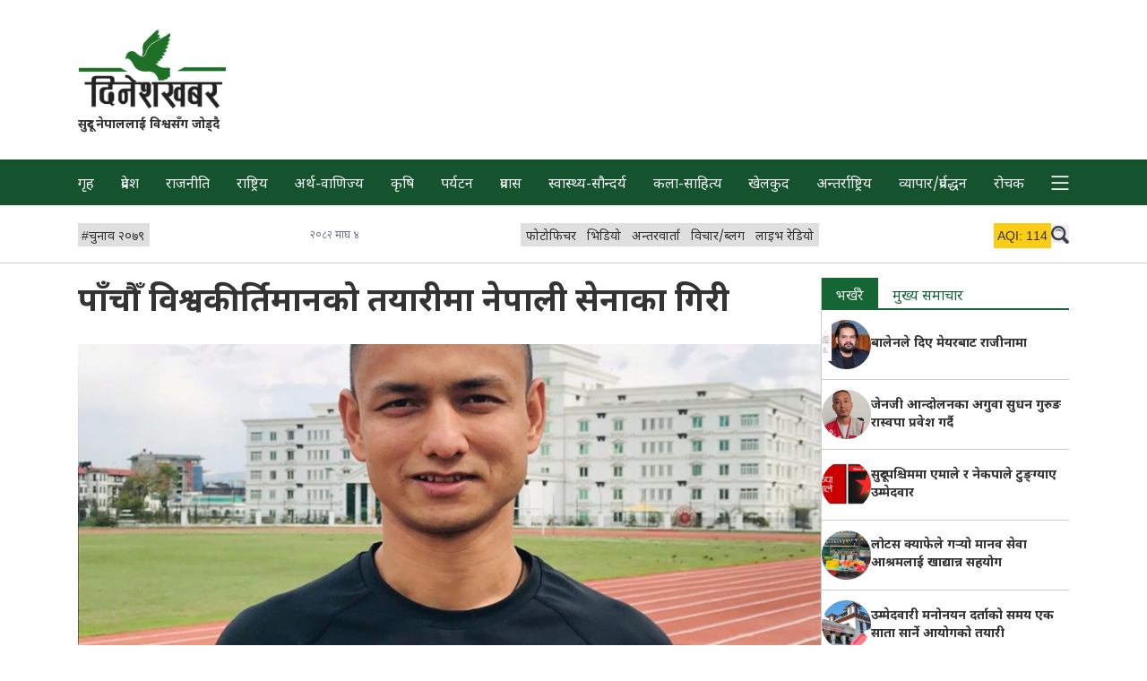

--- FILE ---
content_type: text/html; charset=utf-8
request_url: https://dineshkhabar.com/article/101027
body_size: 10630
content:
<!DOCTYPE html>
<html lang="en" class="font-noto-devanagari">
<head>
<meta http-equiv="Content-Type" content="text/html; charset=utf-8" />
<meta name="Generator" content="Drupal 7 (http://drupal.org)" />
<link rel="canonical" href="https://dineshkhabar.com/article/101027" />
<link rel="shortlink" href="/node/101027" />
<link rel="shortcut icon" href="https://dineshkhabar.com/sites/default/files/1.png" type="image/png" />
<meta property="og:url" content="https://dineshkhabar.com/article/101027" />
<meta property="og:type" content="article" />
<meta property="og:title" content="पाँचौँ विश्वकीर्तिमानको तयारीमा नेपाली सेनाका गिरी " />
<meta property="og:description" content="काठमाडौँः  नेपाली सेनाका हरिचन्द्र गिरी पाँचौँपटक विश्वकीर्तिमान राख्ने तयारीमा " />
<meta property="og:image" content="https://dineshkhabar.com/sites/default/files/styles/featured/public/field/image/Armay%20Hero.jpg?itok=IDGKLndv" />
<meta property="fb:app_id" content="194931251268577" />
<meta http-equiv="X-UA-Compatible" content="IE=edge">
<meta property="fb:pages" content="219356148614332" />
<meta name="viewport" content="width=device-width, initial-scale=1">
<!-- The above 3 meta tags *must* come first in the head; any other head content must come *after* these tags -->
<title>पाँचौँ विश्वकीर्तिमानको तयारीमा नेपाली सेनाका गिरी  | Dinesh Khabar</title>
<!-- <link rel="preconnect" href="https://fonts.googleapis.com">
<link rel="preconnect" href="https://fonts.gstatic.com" crossorigin> -->
<link href="https://fonts.googleapis.com/css2?family=Noto+Sans+Devanagari:wght@400;700&display=swap" rel="stylesheet" media="print" onload="this.media='all'">
<link rel="stylesheet" href="/sites/all/themes/dinesh/css/tailwind.css">
<link rel="apple-touch-icon" href="icon.png">
<!-- Global site tag (gtag.js) - Google Analytics -->
<!-- <script async src="https://www.googletagmanager.com/gtag/js?id=UA-114671216-1"></script>
<script>
  window.dataLayer = window.dataLayer || [];
  function gtag(){dataLayer.push(arguments);}
  gtag('js', new Date());

  gtag('config', 'UA-114671216-1');
</script> -->
<!-- Disabled temporarily -->

<!-- Google tag (gtag.js) -->
<script async src="https://www.googletagmanager.com/gtag/js?id=G-N03WV9HSWH"></script>
<script>
  window.dataLayer = window.dataLayer || [];
  function gtag(){dataLayer.push(arguments);}
  gtag('js', new Date());

  gtag('config', 'G-N03WV9HSWH');
</script>

<script type="text/javascript" defer src="/sites/all/themes/dinesh/js/lite_query.js"></script>
<script type="text/javascript" defer src="/sites/all/themes/dinesh/js/scripts.js"></script>


<script type='text/javascript' src='https://platform-api.sharethis.com/js/sharethis.js#property=5f779323f831b40012946eca&product=sop' defer></script>	

</head>

<body class="html not-front not-logged-in one-sidebar sidebar-first page-node page-node- page-node-101027 node-type-article no-js noto-devanagari"  data-base-url="https://dineshkhabar.com/" data-current-path="node/101027" data-current-url="https://dineshkhabar.com/article/101027" data-is-front="" data-is-node-page="1" data-node-id="101027">
		


	<header>

		<div class="my-7">
			<div class="max-w-6xl m-auto">
				<div class="mx-2p">

					<div class="md__flex items-center justify-center">

						<div class="w-full md__w-1/3 lg__w-1/4">
							<div class="text-center lg__text-left d-logo pt-1">
								<a href="https://dineshkhabar.com" class="inline-block w-2/5 md__w-3/5 lg__w-3/5" aria-label="DineshKhabar">
									<img src="/sites/all/themes/dinesh/images/logo-optzd.png" alt="Brand Logo" width="396" height="212" class="max-w-full">
								</a>
							</div>

							<div class="text-center lg__text-left">
								<p class="font-bold text-sm">
									सुदूर नेपाललाई विश्वसँग जोड्दै
								</p>
							</div>
						</div>

						<div class="w-full md__w-2/3 lg__w-3/4">
							<div class="mt-4 md__mt-0 lg__mt-0">
								

							</div>
						</div>

					</div>

				</div>
			</div>
		</div>

		
		<nav id="primary-nav" class="bg-green-900 text-gray-100 ">
			<div class="max-w-6xl mx-auto  ">
				<div class="mx-2p">
					<ul class="flex flex-nowrap overflow-scroll lg__-mx-2.5 lg__overflow-auto whitespace-nowrap justify-between"><li class="menu-219 first"><a href="/">गृह</a></li>
<li class="menu-506"><a href="/province/all">प्रदेश</a></li>
<li class="menu-518"><a href="/news/2">राजनीति</a></li>
<li class="menu-517"><a href="/news/39">राष्ट्रिय</a></li>
<li class="menu-525"><a href="/news/3">अर्थ-वाणिज्य</a></li>
<li class="menu-524"><a href="/news/31">कृषि</a></li>
<li class="menu-523"><a href="/news/46">पर्यटन</a></li>
<li class="menu-519"><a href="/news/48">प्रवास</a></li>
<li class="menu-521"><a href="/news/7">स्वास्थ्य-सौन्दर्य</a></li>
<li class="menu-528"><a href="/news/5">कला-साहित्य</a></li>
<li class="menu-520"><a href="/news/6">खेलकुद</a></li>
<li class="menu-522"><a href="/news/40">अन्तर्राष्ट्रिय</a></li>
<li class="menu-625"><a href="/news/963">व्यापार/प्रर्वद्धन</a></li>
<li class="menu-612"><a href="/news/221">रोचक</a></li>
<li class="menu-651 last"><a href="/">More</a></li>
</ul>				</div>
			</div>
		</nav>

		<section id="secondary-nav" class="border-b border-ccc pt-3 pb-3 mb-4">

			<div class="max-w-6xl mx-auto">
				<div class="mx-2p">

					<aside id="aqi-info" class="relative text-sm font-sans-serif hidden">
						<div class="absolute right-7 lg__right-10 -bottom-2 z-20 bg-green-100 border-1 border-green-200">
							<h4 class="px-2 py-1 font-bold">Air Quality Index (Dhangadhi)</h4>
							<ul>
									<li class="bg-green-500 px-2 py-1">0-50 (Good)</li>
									<li class="bg-yellow-400 px-2 py-1">51-100 (Moderate)</li>
									<li class="bg-orange-500 px-2 py-1">101-150 (Unhealthy for Sensitive Groups)</li>
									<li class="bg-red-700 px-2 py-1 text-white">151-200 (Unhealthy)</li>
									<li class="bg-purple-700 px-2 py-1 text-white">201-300 (Very Unhealthy)</li>
									<li class="bg-red-900 px-2 py-1 text-white">300+ (Hazardous)</li>
							</ul>
						</div>
					</aside>

					<div class="flex items-center gap-5 justify-between overflow-auto">

						<div class="text-sm pt-1">
							<ul class="flex gap-5 whitespace-nowrap items-center mb-1.5 mt-1">
      <li>
      <a 
        href="https://dineshkhabar.com/trending-articles/1327"
        class="pt-1 pl-1 pr-1.5 inline-block bg-lite-gray-2 hover__bg-lite-green hover__text-green-900"
      >
        <span class="font-sans-serif">#</span><span>चुनाव २०७९</span>
      </a>
    </li>
  </ul>						</div>

						<div class="text-xs text-gray-500 whitespace-nowrap mt-1">
							<div>
								२०८२ माघ ४							</div>
						</div>
						
						<div class="text-sm pt-1">
														<ul class="flex justify-between gap-5 whitespace-nowrap mb-1.5 mt-1">
																										<li>
										<a 
											href="https://dineshkhabar.com/photos"
											class="pt-1.5 pl-1.5 pr-1.5 inline-block bg-lite-gray-2 hover__text-gray-200 hover__bg-purple-900"
										>
											फोटोफिचर										</a>
									</li>
																										<li>
										<a 
											href="https://dineshkhabar.com/videos/all"
											class="pt-1.5 pl-1.5 pr-1.5 inline-block bg-lite-gray-2 hover__text-gray-200 hover__bg-orange-800"
										>
											भिडियो										</a>
									</li>
																										<li>
										<a 
											href="https://dineshkhabar.com/interviews"
											class="pt-1.5 pl-1.5 pr-1.5 inline-block bg-lite-gray-2 hover__text-gray-200 hover__bg-green-900"
										>
											अन्तरवार्ता										</a>
									</li>
																										<li>
										<a 
											href="https://dineshkhabar.com/news/45"
											class="pt-1.5 pl-1.5 pr-1.5 inline-block bg-lite-gray-2 hover__text-gray-200 hover__bg-red-900"
										>
											विचार/ब्लग										</a>
									</li>
																										<li>
										<a 
											href="http://dineshfm.com.np"
											class="pt-1.5 pl-1.5 pr-1.5 inline-block bg-lite-gray-2 hover__text-gray-200 hover__bg-blue-900"
										>
											लाइभ रेडियो										</a>
									</li>
															</ul>
						</div>

						<div class="flex whitespace-nowrap gap-2 lg__gap-5 sticky right-0 bg-white pl-4 mt-1">

							<div id="aqi-box" class="mb-1.5 w-16 h-5 font-sans-serif text-center">
								<div id="aqi-box-inner" class="w-16 px-1 py-1 text-sm cursor-pointer bg-yellow-400" title="Click to see info">
									<span>AQI:</span> 
									<span id="aqi-value">114</span> 
								</div>
							</div>

							<button id="dk-srch" class="mb-1.5 mt-0.5 w-5 h-5 svg-w-full inline-block" aria-label="search">
								<svg class="icon icon-search fill-gray-700" width="28" height="28">
									<use xlink:href="/sites/all/themes/dinesh/images/sprite.svg#search"></use>
								</svg>
							</button>

						</div>

					</div>

				</div>
			</div>
		</section>

		<!-- <section id="dk-brgr-rw" class="m-auto leading-none max-w-6xl mb-7">
			<div class="flex justify-between text-sm mx-2p">
				<button id="dk-brgr" class="mb-1.5 w-6 h-6 svg-w-full inline-block ">
					<svg class="icon icon-burger fill-gray-700" width="32" height="32" >
						<use xlink:href="#burger"></use>
					</svg>
				</button>
			</div>
		</section> -->

		<section id="full-nav-box" class="hidden fixed top-0 left-0 w-full max-w-full h-full bg-gray-200 z-50 p-2p overflow-auto">

			<div class="max-w-6xl mx-auto">
				<div class="text-right mx-2p">
					<button id="fullNavCloseBtn" class="p-1.5">
						<svg class="icon icon-search fill-gray-700 p-1.5" width="32" height="32">
							<use xlink:href="/sites/all/themes/dinesh/images/sprite.svg#close"></use>
						</svg>
					</button>
				</div>
				<div class="mb-4 mx-2p">
					<form action="https://www.google.com/search" class="searchform flex flex-wrap border-b border-gray-400 bx-shd-gr-1" method="get" name="searchform" target="_blank">
						<input name="sitesearch" type="hidden" value="dineshkhabar.com">
						<input autocomplete="on" class="search w-5/6 p-2.5 pt-4 lg__w-11/12" name="q" placeholder="dineshkhabar.com मा खोज्नुहोस" required="required"  type="text">
						<button class=" w-1/6 p-2.5 bg-white text-right lg__w-1/12" type="submit">
							<svg class="icon icon-search fill-gray-700" width="20" height="20">
								<use xlink:href="/sites/all/themes/dinesh/images/sprite.svg#search"></use>
							</svg>
						</button>
					</form>
				</div>

				<div class="mb-5 mx-2p">
					<ul class="flex gap-3 flex-wrap whitespace-nowrap items-center text-sm">
      <li>
      <a 
        href="https://dineshkhabar.com/trending-articles/1327"
        class="pt-1 pl-1 pr-1.5 inline-block bg-lite-green text-green-900 hover__bg-green-900 hover__text-white"
      >
        <span class="font-sans-serif">#</span><span>चुनाव २०७९</span>
      </a>
    </li>
  </ul>				</div>

				<div class="mb-7 mx-2p">
					<h4 class="mb-3 pl-1 text-5 border-b border-b-ccc">
						<a href="https://dineshkhabar.com/news/all">समाचार</a>					</h4>
										<ul class="flex gap-2p flex-wrap mb-5 text-green-900">
													<li class="w-49p md__w-32p lg__w-23p mb-2">
								<a 
									href="https://dineshkhabar.com/news/2"
									class="pt-1.5 pr-1.5 pb-0.5 pl-1 hover__bg-lite-green"
								>
									राजनीति								</a>
							</li>
													<li class="w-49p md__w-32p lg__w-23p mb-2">
								<a 
									href="https://dineshkhabar.com/news/39"
									class="pt-1.5 pr-1.5 pb-0.5 pl-1 hover__bg-lite-green"
								>
									राष्ट्रिय								</a>
							</li>
													<li class="w-49p md__w-32p lg__w-23p mb-2">
								<a 
									href="https://dineshkhabar.com/news/3"
									class="pt-1.5 pr-1.5 pb-0.5 pl-1 hover__bg-lite-green"
								>
									अर्थ-वाणिज्य								</a>
							</li>
													<li class="w-49p md__w-32p lg__w-23p mb-2">
								<a 
									href="https://dineshkhabar.com/news/31"
									class="pt-1.5 pr-1.5 pb-0.5 pl-1 hover__bg-lite-green"
								>
									कृषि								</a>
							</li>
													<li class="w-49p md__w-32p lg__w-23p mb-2">
								<a 
									href="https://dineshkhabar.com/news/46"
									class="pt-1.5 pr-1.5 pb-0.5 pl-1 hover__bg-lite-green"
								>
									पर्यटन								</a>
							</li>
													<li class="w-49p md__w-32p lg__w-23p mb-2">
								<a 
									href="https://dineshkhabar.com/news/48"
									class="pt-1.5 pr-1.5 pb-0.5 pl-1 hover__bg-lite-green"
								>
									प्रवास								</a>
							</li>
													<li class="w-49p md__w-32p lg__w-23p mb-2">
								<a 
									href="https://dineshkhabar.com/news/7"
									class="pt-1.5 pr-1.5 pb-0.5 pl-1 hover__bg-lite-green"
								>
									स्वास्थ्य-सौन्दर्य								</a>
							</li>
													<li class="w-49p md__w-32p lg__w-23p mb-2">
								<a 
									href="https://dineshkhabar.com/news/5"
									class="pt-1.5 pr-1.5 pb-0.5 pl-1 hover__bg-lite-green"
								>
									कला-साहित्य								</a>
							</li>
													<li class="w-49p md__w-32p lg__w-23p mb-2">
								<a 
									href="https://dineshkhabar.com/news/6"
									class="pt-1.5 pr-1.5 pb-0.5 pl-1 hover__bg-lite-green"
								>
									खेलकुद								</a>
							</li>
													<li class="w-49p md__w-32p lg__w-23p mb-2">
								<a 
									href="https://dineshkhabar.com/news/40"
									class="pt-1.5 pr-1.5 pb-0.5 pl-1 hover__bg-lite-green"
								>
									अन्तर्राष्ट्रिय								</a>
							</li>
													<li class="w-49p md__w-32p lg__w-23p mb-2">
								<a 
									href="https://dineshkhabar.com/news/963"
									class="pt-1.5 pr-1.5 pb-0.5 pl-1 hover__bg-lite-green"
								>
									व्यापार/प्रर्वद्धन								</a>
							</li>
													<li class="w-49p md__w-32p lg__w-23p mb-2">
								<a 
									href="https://dineshkhabar.com/news/221"
									class="pt-1.5 pr-1.5 pb-0.5 pl-1 hover__bg-lite-green"
								>
									रोचक								</a>
							</li>
											</ul>
				</div>
				
				<div class="mb-7 mx-2p">
										<h4 class="mb-3 pl-1 text-5 border-b border-b-ccc">
						<a href="https://dineshkhabar.com/province/all">सुदूरपश्चिम प्रदेश</a>					</h4>
										<ul class="flex gap-2p flex-wrap text-green-800">
													<li class="w-49p md__w-32p lg__w-23p mb-2">
								<a 
									href="https://dineshkhabar.com/province/21"
									class="pt-1.5 pr-1.5 pb-0.5 pl-1 hover__bg-lite-green"
								>
									कैलाली								</a>
							</li>
													<li class="w-49p md__w-32p lg__w-23p mb-2">
								<a 
									href="https://dineshkhabar.com/province/22"
									class="pt-1.5 pr-1.5 pb-0.5 pl-1 hover__bg-lite-green"
								>
									कञ्चनपुर								</a>
							</li>
													<li class="w-49p md__w-32p lg__w-23p mb-2">
								<a 
									href="https://dineshkhabar.com/province/23"
									class="pt-1.5 pr-1.5 pb-0.5 pl-1 hover__bg-lite-green"
								>
									डडेल्धुरा								</a>
							</li>
													<li class="w-49p md__w-32p lg__w-23p mb-2">
								<a 
									href="https://dineshkhabar.com/province/24"
									class="pt-1.5 pr-1.5 pb-0.5 pl-1 hover__bg-lite-green"
								>
									डोटी								</a>
							</li>
													<li class="w-49p md__w-32p lg__w-23p mb-2">
								<a 
									href="https://dineshkhabar.com/province/25"
									class="pt-1.5 pr-1.5 pb-0.5 pl-1 hover__bg-lite-green"
								>
									अछाम								</a>
							</li>
													<li class="w-49p md__w-32p lg__w-23p mb-2">
								<a 
									href="https://dineshkhabar.com/province/26"
									class="pt-1.5 pr-1.5 pb-0.5 pl-1 hover__bg-lite-green"
								>
									बैतडी								</a>
							</li>
													<li class="w-49p md__w-32p lg__w-23p mb-2">
								<a 
									href="https://dineshkhabar.com/province/27"
									class="pt-1.5 pr-1.5 pb-0.5 pl-1 hover__bg-lite-green"
								>
									बाजुरा								</a>
							</li>
													<li class="w-49p md__w-32p lg__w-23p mb-2">
								<a 
									href="https://dineshkhabar.com/province/28"
									class="pt-1.5 pr-1.5 pb-0.5 pl-1 hover__bg-lite-green"
								>
									बझाङ								</a>
							</li>
													<li class="w-49p md__w-32p lg__w-23p mb-2">
								<a 
									href="https://dineshkhabar.com/province/29"
									class="pt-1.5 pr-1.5 pb-0.5 pl-1 hover__bg-lite-green"
								>
									दार्चुला								</a>
							</li>
											</ul>
				</div>

				<div class="mb-7 mx-2p">
					<h4 class="mb-3 pl-1 text-5 border-b border-b-ccc">
						<span>विशेष</span>
					</h4>
										<ul class="flex gap-4 whitespace-nowrap flex-wrap mb-5">
																				<li>
								<a 
									href="https://dineshkhabar.com/photos"
									class="pt-1.5 pl-1.5 pr-1.5 inline-block border hover__text-gray-200 hover__bg-purple-900 border-purple-900 text-purple-900"
								>
									फोटोफिचर								</a>
							</li>
																				<li>
								<a 
									href="https://dineshkhabar.com/videos/all"
									class="pt-1.5 pl-1.5 pr-1.5 inline-block border hover__text-gray-200 hover__bg-orange-800 border-orange-800 text-orange-800"
								>
									भिडियो								</a>
							</li>
																				<li>
								<a 
									href="https://dineshkhabar.com/interviews"
									class="pt-1.5 pl-1.5 pr-1.5 inline-block border hover__text-gray-200 hover__bg-green-900 border-green-900 text-green-900"
								>
									अन्तरवार्ता								</a>
							</li>
																				<li>
								<a 
									href="https://dineshkhabar.com/news/45"
									class="pt-1.5 pl-1.5 pr-1.5 inline-block border hover__text-gray-200 hover__bg-red-900 border-red-900 text-red-900"
								>
									विचार/ब्लग								</a>
							</li>
																				<li>
								<a 
									href="http://dineshfm.com.np"
									class="pt-1.5 pl-1.5 pr-1.5 inline-block border hover__text-gray-200 hover__bg-blue-900 border-blue-900 text-blue-900"
								>
									लाइभ रेडियो								</a>
							</li>
											</ul>
				</div>

			</div>

		</section>

	</header>

		

<section id="content-section" class="max-w-6xl m-auto main-page">
        <div class="region region-content">
    <div id="block-system-main" class="block block-system">

    
  <div class="content">
    





<main class="mx-2p lg__flex lg__gap-2p">
	<article class="lg__w-3/4">
		<header class="mb-4">
			<h1 class="text-3xl font-bold leading-normal lg__leading-relaxed lg__text-4xl">
				पाँचौँ विश्वकीर्तिमानको तयारीमा नेपाली सेनाका गिरी 							</h1>

						<div class="sharethis-inline-share-buttons"></div>
		</header>

		<!-- Ad Just below Heading(Header) of the article -->
		


		<section class="-mx-2p lg__mx-0">
												<figure>
						<img 
							src="https://dineshkhabar.com/sites/default/files/styles/row_list/public/field/image/Armay%20Hero.jpg?itok=NZCFkSzt" 
							srcset="https://dineshkhabar.com/sites/default/files/styles/row_list/public/field/image/Armay%20Hero.jpg?itok=NZCFkSzt 500w, https://dineshkhabar.com/sites/default/files/styles/featured/public/field/image/Armay%20Hero.jpg?itok=IDGKLndv 800w"
							sizes="(min-width: 1024px) 75vw, 100vw"
							alt=""
						>
						<figcaption class="text-center text-xs bg-gray-200">
																				</figcaption>
					</figure>
									</section>
		
		<section class="my-2">
			<div class="text-sm pt-2 text-gray-500 fill-gray-500">
				<div class="flex gap-4">
					<span>
						<span>
							<svg class="icon icon-clockx -mt-1" width="14" height="14">
								<use xlink:href="/sites/all/themes/dinesh/images/sprite.svg#clock"></use>
							</svg>
						</span>
						<span>
							२०८० साउन ११, 							०८:५०						</span>
					</span>
											<span>
							<svg class="icon icon-pen -mt-1" width="14" height="14">
								<use xlink:href="/sites/all/themes/dinesh/images/sprite.svg#pen"></use>
							</svg>
							<span class="author">
								खबर संवाददाता							</span>
						</span>
										
				</div>
			</div>
		</section>

		<section>
			<div class="article_body leading-8 text-lg mx-2p">
				<div class="field field-name-body field-type-text-with-summary field-label-hidden"><div class="field-items"><div class="field-item even" property="content:encoded"><p><strong>काठमाडौँः  </strong>नेपाली सेनाका हरिचन्द्र गिरी पाँचौँपटक विश्वकीर्तिमान राख्ने तयारीमा छन्।</p>
<p>यसअघि चौथो विश्वकीर्तिमान राख्ने क्रममा उनले हातले टेकेर सबैभन्दा छिटो सिँढी ओर्लने कीर्तिमान बनाएका थिए। अब रेकर्ड राख्ने क्रममा उनले टायरमाथि डोरी खेल्नेछन्। ‘मोस्ट स्किपिङ अन टायर इन वन मिनेट’ टायरमाथि एक मिनेटमा सर्वाधिक डोरी खेल्ने रेकर्डको अभ्यास गरिरहेका छन्। उनले एक मिनेटमा १२६ पटकसम्म खेलेर अभ्यास गरेका छन्।</p>
<p>गत जेठमा उनले काठमाडौंको बूढानीलकण्ठमा रहेको जाम्चेन विजय स्तुपाका ७५ वटा सिँढी २५.०३ सेकेन्डमा ओर्लिएका थिए। बल र सन्तुलनको प्रयोग गरेर उनले असाधारण उपलब्धि हासिल गरेको गिनिज वर्ल्ड रेकर्ड्सले जनाएको छ। यसअघि अमेरिकाका मार्क केनीले ३०.८ सेकेन्डमा बनाएको कीर्तिमान गिरीले तोडेका हुन्।</p>
<p>त्यसअघि उनले हातले टेकेर ५० वटा सिँढी ओर्लने, खुट्टाको बीचमा बल च्यापेर हातले मात्र टेकेर ५० मिटर हिँड्ने र १० मिटर हिँड्ने विधामा पनि कीर्तिमान कायम गरिसकेका छन्।<br /> </p>
</div></div></div>			</div>
										<aside id="paraAd-1" class="paraAd">
					  <div class="text-right border-b text-gray-500 text-xs pb-1 mb-4 hide-for-admins">
    <span class='adsTxt'>विज्ञापन</span>
  </div>


  <aside class="ads-info-block">
      <div class="max-w-6xl m-auto">
        <div class="view view-ads-optimized view-id-ads_optimized view-display-id-block mb-7 view-dom-id-5cf3e5e9e30122a9a49fcfa337785b55">
          <div class="view-content flex gap-4 flex-col flex-wrap items-center md__flex-row lg__flex-row">
              <div class="flex-1 text-center w-full">
      
  <div class="views-field views-field-field-advert-image">        <div class="field-content">
  
    <div class="text-center">
    
      <img
                  class="inline-block bg-gray-500 lazy text-gray-500"
          src="data:image/svg+xml,%3Csvg xmlns='http://www.w3.org/2000/svg'/%3E"
          loading="lazy"
          data-src="https://dineshkhabar.com/sites/default/files/Polish_20251027_212142818.jpg"
                alt="Ad"
        width=1080        height=1760      />
    
  </div>

</div>  </div>  
  <div class="views-field views-field-field-video">        <div class="field-content">
</div>  </div>  
  <div class="views-field views-field-edit-node">        <span class="field-content"></span>  </div>  </div>
          </div>
        </div>
      </div>
    </aside>
				</aside>
							<aside id="paraAd-2" class="paraAd">
					  <div class="text-right border-b text-gray-500 text-xs pb-1 mb-4 hide-for-admins">
    <span class='adsTxt'>विज्ञापन</span>
  </div>


  <aside class="ads-info-block">
      <div class="max-w-6xl m-auto">
        <div class="view view-ads-optimized view-id-ads_optimized view-display-id-block mb-7 view-dom-id-ee1cbecd59ea47f835ec2cd3a34675fc">
          <div class="view-content flex gap-4 flex-col flex-wrap items-center md__flex-row lg__flex-row">
              <div class="flex-1 text-center w-full">
      
  <div class="views-field views-field-field-advert-image">        <div class="field-content">
  
    <div class="text-center">
    
      <img
                  class="inline-block bg-gray-500 lazy text-gray-500"
          src="data:image/svg+xml,%3Csvg xmlns='http://www.w3.org/2000/svg'/%3E"
          loading="lazy"
          data-src="https://dineshkhabar.com/sites/default/files/GIF_20251128_111538_078.gif"
                alt="cp add"
        width=1100        height=190      />
    
  </div>

</div>  </div>  
  <div class="views-field views-field-field-video">        <div class="field-content">
</div>  </div>  
  <div class="views-field views-field-edit-node">        <span class="field-content"></span>  </div>  </div>
          </div>
        </div>
      </div>
    </aside>
				</aside>
							<aside id="paraAd-3" class="paraAd">
					

				</aside>
							<aside id="paraAd-4" class="paraAd">
					  <div class="text-right border-b text-gray-500 text-xs pb-1 mb-4 hide-for-admins">
    <span class='adsTxt'>विज्ञापन</span>
  </div>


  <aside class="ads-info-block">
      <div class="max-w-6xl m-auto">
        <div class="view view-ads-optimized view-id-ads_optimized view-display-id-block mb-7 view-dom-id-9e62b1ec74eaf87575259d322e44d3c5">
          <div class="view-content flex gap-4 flex-col flex-wrap items-center md__flex-row lg__flex-row">
              <div class="flex-1 text-center w-full">
      
  <div class="views-field views-field-field-advert-image">        <div class="field-content">
  
    <div class="text-center">
    
      <img
                  class="inline-block bg-gray-500 lazy text-gray-500"
          src="data:image/svg+xml,%3Csvg xmlns='http://www.w3.org/2000/svg'/%3E"
          loading="lazy"
          data-src="https://dineshkhabar.com/sites/default/files/614296696_1218202796343609_1893697014236345155_n.jpg"
                alt="add"
        width=1080        height=1510      />
    
  </div>

</div>  </div>  
  <div class="views-field views-field-field-video">        <div class="field-content">
</div>  </div>  
  <div class="views-field views-field-edit-node">        <span class="field-content"></span>  </div>  </div>
          </div>
        </div>
      </div>
    </aside>
				</aside>
							<aside id="paraAd-5" class="paraAd">
					  <div class="text-right border-b text-gray-500 text-xs pb-1 mb-4 hide-for-admins">
    <span class='adsTxt'>विज्ञापन</span>
  </div>


  <aside class="ads-info-block">
      <div class="max-w-6xl m-auto">
        <div class="view view-ads-optimized view-id-ads_optimized view-display-id-block mb-7 view-dom-id-36f6e2ae81be6c1026f0c75f1135d48b">
          <div class="view-content flex gap-4 flex-col flex-wrap items-center md__flex-row lg__flex-row">
              <div class="flex-1 text-center w-full">
      
  <div class="views-field views-field-field-advert-image">        <div class="field-content">
  
    <div class="text-center">
    
      <img
                  class="inline-block bg-gray-500 lazy text-gray-500"
          src="data:image/svg+xml,%3Csvg xmlns='http://www.w3.org/2000/svg'/%3E"
          loading="lazy"
          data-src="https://dineshkhabar.com/sites/default/files/CP Gif.gif"
                alt="cp"
        width=1080        height=1080      />
    
  </div>

</div>  </div>  
  <div class="views-field views-field-field-video">        <div class="field-content">
</div>  </div>  
  <div class="views-field views-field-edit-node">        <span class="field-content"></span>  </div>  </div>
          </div>
        </div>
      </div>
    </aside>
				</aside>
								</section>

					<section class="author_info_box flex flex-col lg__flex-row gap-2 lg__gap-7 text-center lg__text-left bg-zinc-200 px-4 py-4 mb-7">
				<div class="shrink-0">
					<a href="/author-articles/64"><img class="inline-block rounded-full max-w-full" typeof="foaf:Image" src="https://dineshkhabar.com/sites/default/files/styles/media_thumbnail/public/dineshKhabarProfile1.png?itok=lM_QPKHw" width="100" height="100" alt="" /></a>				</div>
				<div class='flex flex-col justify-center gap-2'>
					<div class='font-bold'>
						<a href="/author-articles/64" class="text-green-800">खबर संवाददाता</a>					</div>
					<div>
											</div>
				</div>
			</section>
		
		<section>
			<div id="disqus_thread">
				<div id="loadDisqus" class="text-center font-bold p-3 pt-5 border-2 border-green-800 mb-7 text-green-800 hover__bg-green-800 hover__text-gray-200 cursor-pointer">
					कमेन्ट लोड गर्नुस
				</div>
			</div>
		</section>

	</article>

	<div class="border-b border-ccc w-full lg__w-1px lg__border-l self-stretch mb-7"></div>

	<aside class="lg__w-1/4">
		

		<div class="mb-7">
			<!-- Tab -->
<ul 
  class="tab-menu flex overflow-auto text-green-800 border-green-800 border-b-2"
>
  <li>
    <a 
      href="#tab-1" 
      class="active px-4 pt-2.5 inline-block hover__bg-green-800 hover__text-gray-200 active-tabs-border"
    >
      भर्खरै
  </a>
  </li>

  <li>
    <a 
      href="#tab-2"
      class="px-4 pt-2.5 inline-block hover__bg-green-800 hover__text-gray-200 active-tabs-border"
    >
      मुख्य समाचार
    </a>
  </li>
</ul>

<!-- Tab panes -->
<div class="tabs-content py-4p">
  <div  id="tab-1" class="tab-content active">
    
<div class="view view-latest-blocks view-id-latest_blocks view-display-id-block view-dom-id-83d6d9417ad344b0b84b59e2becbfc0a">
        
  
      
      <div 
      class="view-content " 
          >
        <div class="flex gap-4p items-center mb-4p pb-4p border-b border-ccc last-bb-0 last-mb-0">
      
          <div class="field-content w-20p md__w-10p lg__w-20p">

  
      
    
    <div class="img-div">
      <a 
        href="https://dineshkhabar.com/article/130550" 
        class="a-img"
      >
        <img
          class="el-img w-full bg-dull-green rounded-full lazy hidden js-display"
                      src="data:image/svg+xml,%3Csvg xmlns='http://www.w3.org/2000/svg'/%3E"
            loading="lazy"
            data-src="https://dineshkhabar.com/sites/default/files/styles/list_thumb/public/field/image/655b01a1-a324-4ab6-9081-8ffc389ed6e5.jpeg?itok=IzDopNZe"
                    alt="बालेनले दिए मेयरबाट राजीनामा"
          width=75          height=75        />
        <!-- https://www.sitepoint.com/community/t/unnecessary-content-within-noscript-tags/217277/5 -->
        <noscript>
          <img
            class="el-img w-full bg-dull-green rounded-full lazy"
            src="https://dineshkhabar.com/sites/default/files/styles/list_thumb/public/field/image/655b01a1-a324-4ab6-9081-8ffc389ed6e5.jpeg?itok=IzDopNZe"
            alt="बालेनले दिए मेयरबाट राजीनामा"
            width=75            height=75          />
        </noscript>
      </a>
    </div>

  
</div>    
          <h3 class="field-content w-80p text-sm font-bold"><a href="/article/130550" class="active">बालेनले दिए मेयरबाट राजीनामा</a></h3>    </div>
  <div class="flex gap-4p items-center mb-4p pb-4p border-b border-ccc last-bb-0 last-mb-0">
      
          <div class="field-content w-20p md__w-10p lg__w-20p">

  
      
    
    <div class="img-div">
      <a 
        href="https://dineshkhabar.com/article/130549" 
        class="a-img"
      >
        <img
          class="el-img w-full bg-dull-green rounded-full lazy hidden js-display"
                      src="data:image/svg+xml,%3Csvg xmlns='http://www.w3.org/2000/svg'/%3E"
            loading="lazy"
            data-src="https://dineshkhabar.com/sites/default/files/styles/list_thumb/public/field/image/czGIbETWNBJVl1gfVVUsJrx5nEdAJ1rQCMn9OTus.jpg?itok=5RTUCpEy"
                    alt="जेनजी आन्दोलनका अगुवा सुधन गुरुङ रास्वपा प्रवेश गर्दै"
          width=75          height=75        />
        <!-- https://www.sitepoint.com/community/t/unnecessary-content-within-noscript-tags/217277/5 -->
        <noscript>
          <img
            class="el-img w-full bg-dull-green rounded-full lazy"
            src="https://dineshkhabar.com/sites/default/files/styles/list_thumb/public/field/image/czGIbETWNBJVl1gfVVUsJrx5nEdAJ1rQCMn9OTus.jpg?itok=5RTUCpEy"
            alt="जेनजी आन्दोलनका अगुवा सुधन गुरुङ रास्वपा प्रवेश गर्दै"
            width=75            height=75          />
        </noscript>
      </a>
    </div>

  
</div>    
          <h3 class="field-content w-80p text-sm font-bold"><a href="/article/130549">जेनजी आन्दोलनका अगुवा सुधन गुरुङ रास्वपा प्रवेश गर्दै</a></h3>    </div>
  <div class="flex gap-4p items-center mb-4p pb-4p border-b border-ccc last-bb-0 last-mb-0">
      
          <div class="field-content w-20p md__w-10p lg__w-20p">

  
      
    
    <div class="img-div">
      <a 
        href="https://dineshkhabar.com/article/130548" 
        class="a-img"
      >
        <img
          class="el-img w-full bg-dull-green rounded-full lazy hidden js-display"
                      src="data:image/svg+xml,%3Csvg xmlns='http://www.w3.org/2000/svg'/%3E"
            loading="lazy"
            data-src="https://dineshkhabar.com/sites/default/files/styles/list_thumb/public/field/image/Copy%20of%20new%20%288%29.png?itok=feOpA75u"
                    alt="सुदूरपश्चिममा एमाले र नेकपाले टुङ्ग्याए उम्मेदवार"
          width=75          height=75        />
        <!-- https://www.sitepoint.com/community/t/unnecessary-content-within-noscript-tags/217277/5 -->
        <noscript>
          <img
            class="el-img w-full bg-dull-green rounded-full lazy"
            src="https://dineshkhabar.com/sites/default/files/styles/list_thumb/public/field/image/Copy%20of%20new%20%288%29.png?itok=feOpA75u"
            alt="सुदूरपश्चिममा एमाले र नेकपाले टुङ्ग्याए उम्मेदवार"
            width=75            height=75          />
        </noscript>
      </a>
    </div>

  
</div>    
          <h3 class="field-content w-80p text-sm font-bold"><a href="/article/130548">सुदूरपश्चिममा एमाले र नेकपाले टुङ्ग्याए उम्मेदवार</a></h3>    </div>
  <div class="flex gap-4p items-center mb-4p pb-4p border-b border-ccc last-bb-0 last-mb-0">
      
          <div class="field-content w-20p md__w-10p lg__w-20p">

  
      
    
    <div class="img-div">
      <a 
        href="https://dineshkhabar.com/article/130546" 
        class="a-img"
      >
        <img
          class="el-img w-full bg-dull-green rounded-full lazy hidden js-display"
                      src="data:image/svg+xml,%3Csvg xmlns='http://www.w3.org/2000/svg'/%3E"
            loading="lazy"
            data-src="https://dineshkhabar.com/sites/default/files/styles/list_thumb/public/field/image/1ac2124a-4928-424f-aeb3-0c7e031685ae.jpeg?itok=RToqN18W"
                    alt="लोटस क्याफेले  गर्‍यो मानव सेवा आश्रमलाई खाद्यान्न सहयोग "
          width=75          height=75        />
        <!-- https://www.sitepoint.com/community/t/unnecessary-content-within-noscript-tags/217277/5 -->
        <noscript>
          <img
            class="el-img w-full bg-dull-green rounded-full lazy"
            src="https://dineshkhabar.com/sites/default/files/styles/list_thumb/public/field/image/1ac2124a-4928-424f-aeb3-0c7e031685ae.jpeg?itok=RToqN18W"
            alt="लोटस क्याफेले  गर्‍यो मानव सेवा आश्रमलाई खाद्यान्न सहयोग "
            width=75            height=75          />
        </noscript>
      </a>
    </div>

  
</div>    
          <h3 class="field-content w-80p text-sm font-bold"><a href="/article/130546">लोटस क्याफेले  गर्‍यो मानव सेवा आश्रमलाई खाद्यान्न सहयोग </a></h3>    </div>
  <div class="flex gap-4p items-center mb-4p pb-4p border-b border-ccc last-bb-0 last-mb-0">
      
          <div class="field-content w-20p md__w-10p lg__w-20p">

  
      
    
    <div class="img-div">
      <a 
        href="https://dineshkhabar.com/article/130545" 
        class="a-img"
      >
        <img
          class="el-img w-full bg-dull-green rounded-full lazy hidden js-display"
                      src="data:image/svg+xml,%3Csvg xmlns='http://www.w3.org/2000/svg'/%3E"
            loading="lazy"
            data-src="https://dineshkhabar.com/sites/default/files/styles/list_thumb/public/field/image/[base64].jpg?itok=kgKNP0Cr"
                    alt="उम्मेदवारी मनोनयन दर्ताको समय एक साता सार्ने आयोगको तयारी"
          width=75          height=75        />
        <!-- https://www.sitepoint.com/community/t/unnecessary-content-within-noscript-tags/217277/5 -->
        <noscript>
          <img
            class="el-img w-full bg-dull-green rounded-full lazy"
            src="https://dineshkhabar.com/sites/default/files/styles/list_thumb/public/field/image/[base64].jpg?itok=kgKNP0Cr"
            alt="उम्मेदवारी मनोनयन दर्ताको समय एक साता सार्ने आयोगको तयारी"
            width=75            height=75          />
        </noscript>
      </a>
    </div>

  
</div>    
          <h3 class="field-content w-80p text-sm font-bold"><a href="/article/130545">उम्मेदवारी मनोनयन दर्ताको समय एक साता सार्ने आयोगको तयारी</a></h3>    </div>
  <div class="flex gap-4p items-center mb-4p pb-4p border-b border-ccc last-bb-0 last-mb-0">
      
          <div class="field-content w-20p md__w-10p lg__w-20p">

  
      
    
    <div class="img-div">
      <a 
        href="https://dineshkhabar.com/article/130544" 
        class="a-img"
      >
        <img
          class="el-img w-full bg-dull-green rounded-full lazy hidden js-display"
                      src="data:image/svg+xml,%3Csvg xmlns='http://www.w3.org/2000/svg'/%3E"
            loading="lazy"
            data-src="https://dineshkhabar.com/sites/default/files/styles/list_thumb/public/field/image/WhatsApp-Image-2026-01-18-at-11.44.26.jpeg?itok=btsFyGc1"
                    alt="धनगढी–हेटौडा रात्रीकालीन बस सेवा सुरु"
          width=75          height=75        />
        <!-- https://www.sitepoint.com/community/t/unnecessary-content-within-noscript-tags/217277/5 -->
        <noscript>
          <img
            class="el-img w-full bg-dull-green rounded-full lazy"
            src="https://dineshkhabar.com/sites/default/files/styles/list_thumb/public/field/image/WhatsApp-Image-2026-01-18-at-11.44.26.jpeg?itok=btsFyGc1"
            alt="धनगढी–हेटौडा रात्रीकालीन बस सेवा सुरु"
            width=75            height=75          />
        </noscript>
      </a>
    </div>

  
</div>    
          <h3 class="field-content w-80p text-sm font-bold"><a href="/article/130544">धनगढी–हेटौडा रात्रीकालीन बस सेवा सुरु</a></h3>    </div>
    </div>
  
  
  
  
  
  
</div>  </div>
  <div  id="tab-2" class="tab-content">
    
<div class="view view-latest-blocks view-id-latest_blocks view-display-id-block_1 view-dom-id-80f9123781bd3f9f2a0e9860091762d3">
        
  
      
      <div 
      class="view-content " 
          >
        <div class="flex gap-4p items-center mb-4p pb-4p border-b border-ccc last-bb-0 last-mb-0">
      
          <div class="field-content w-20p md__w-10p lg__w-20p">

  
      
    
    <div class="img-div">
      <a 
        href="https://dineshkhabar.com/article/130550" 
        class="a-img"
      >
        <img
          class="el-img w-full bg-dull-green rounded-full lazy hidden js-display"
                      src="data:image/svg+xml,%3Csvg xmlns='http://www.w3.org/2000/svg'/%3E"
            loading="lazy"
            data-src="https://dineshkhabar.com/sites/default/files/styles/list_thumb/public/field/image/655b01a1-a324-4ab6-9081-8ffc389ed6e5.jpeg?itok=IzDopNZe"
                    alt="बालेनले दिए मेयरबाट राजीनामा"
          width=75          height=75        />
        <!-- https://www.sitepoint.com/community/t/unnecessary-content-within-noscript-tags/217277/5 -->
        <noscript>
          <img
            class="el-img w-full bg-dull-green rounded-full lazy"
            src="https://dineshkhabar.com/sites/default/files/styles/list_thumb/public/field/image/655b01a1-a324-4ab6-9081-8ffc389ed6e5.jpeg?itok=IzDopNZe"
            alt="बालेनले दिए मेयरबाट राजीनामा"
            width=75            height=75          />
        </noscript>
      </a>
    </div>

  
</div>    
          <h3 class="field-content w-80p text-sm font-bold"><a href="/article/130550">बालेनले दिए मेयरबाट राजीनामा</a></h3>    </div>
  <div class="flex gap-4p items-center mb-4p pb-4p border-b border-ccc last-bb-0 last-mb-0">
      
          <div class="field-content w-20p md__w-10p lg__w-20p">

  
      
    
    <div class="img-div">
      <a 
        href="https://dineshkhabar.com/article/130549" 
        class="a-img"
      >
        <img
          class="el-img w-full bg-dull-green rounded-full lazy hidden js-display"
                      src="data:image/svg+xml,%3Csvg xmlns='http://www.w3.org/2000/svg'/%3E"
            loading="lazy"
            data-src="https://dineshkhabar.com/sites/default/files/styles/list_thumb/public/field/image/czGIbETWNBJVl1gfVVUsJrx5nEdAJ1rQCMn9OTus.jpg?itok=5RTUCpEy"
                    alt="जेनजी आन्दोलनका अगुवा सुधन गुरुङ रास्वपा प्रवेश गर्दै"
          width=75          height=75        />
        <!-- https://www.sitepoint.com/community/t/unnecessary-content-within-noscript-tags/217277/5 -->
        <noscript>
          <img
            class="el-img w-full bg-dull-green rounded-full lazy"
            src="https://dineshkhabar.com/sites/default/files/styles/list_thumb/public/field/image/czGIbETWNBJVl1gfVVUsJrx5nEdAJ1rQCMn9OTus.jpg?itok=5RTUCpEy"
            alt="जेनजी आन्दोलनका अगुवा सुधन गुरुङ रास्वपा प्रवेश गर्दै"
            width=75            height=75          />
        </noscript>
      </a>
    </div>

  
</div>    
          <h3 class="field-content w-80p text-sm font-bold"><a href="/article/130549">जेनजी आन्दोलनका अगुवा सुधन गुरुङ रास्वपा प्रवेश गर्दै</a></h3>    </div>
  <div class="flex gap-4p items-center mb-4p pb-4p border-b border-ccc last-bb-0 last-mb-0">
      
          <div class="field-content w-20p md__w-10p lg__w-20p">

  
      
    
    <div class="img-div">
      <a 
        href="https://dineshkhabar.com/article/130548" 
        class="a-img"
      >
        <img
          class="el-img w-full bg-dull-green rounded-full lazy hidden js-display"
                      src="data:image/svg+xml,%3Csvg xmlns='http://www.w3.org/2000/svg'/%3E"
            loading="lazy"
            data-src="https://dineshkhabar.com/sites/default/files/styles/list_thumb/public/field/image/Copy%20of%20new%20%288%29.png?itok=feOpA75u"
                    alt="सुदूरपश्चिममा एमाले र नेकपाले टुङ्ग्याए उम्मेदवार"
          width=75          height=75        />
        <!-- https://www.sitepoint.com/community/t/unnecessary-content-within-noscript-tags/217277/5 -->
        <noscript>
          <img
            class="el-img w-full bg-dull-green rounded-full lazy"
            src="https://dineshkhabar.com/sites/default/files/styles/list_thumb/public/field/image/Copy%20of%20new%20%288%29.png?itok=feOpA75u"
            alt="सुदूरपश्चिममा एमाले र नेकपाले टुङ्ग्याए उम्मेदवार"
            width=75            height=75          />
        </noscript>
      </a>
    </div>

  
</div>    
          <h3 class="field-content w-80p text-sm font-bold"><a href="/article/130548">सुदूरपश्चिममा एमाले र नेकपाले टुङ्ग्याए उम्मेदवार</a></h3>    </div>
  <div class="flex gap-4p items-center mb-4p pb-4p border-b border-ccc last-bb-0 last-mb-0">
      
          <div class="field-content w-20p md__w-10p lg__w-20p">

  
      
    
    <div class="img-div">
      <a 
        href="https://dineshkhabar.com/article/130546" 
        class="a-img"
      >
        <img
          class="el-img w-full bg-dull-green rounded-full lazy hidden js-display"
                      src="data:image/svg+xml,%3Csvg xmlns='http://www.w3.org/2000/svg'/%3E"
            loading="lazy"
            data-src="https://dineshkhabar.com/sites/default/files/styles/list_thumb/public/field/image/1ac2124a-4928-424f-aeb3-0c7e031685ae.jpeg?itok=RToqN18W"
                    alt="लोटस क्याफेले  गर्‍यो मानव सेवा आश्रमलाई खाद्यान्न सहयोग "
          width=75          height=75        />
        <!-- https://www.sitepoint.com/community/t/unnecessary-content-within-noscript-tags/217277/5 -->
        <noscript>
          <img
            class="el-img w-full bg-dull-green rounded-full lazy"
            src="https://dineshkhabar.com/sites/default/files/styles/list_thumb/public/field/image/1ac2124a-4928-424f-aeb3-0c7e031685ae.jpeg?itok=RToqN18W"
            alt="लोटस क्याफेले  गर्‍यो मानव सेवा आश्रमलाई खाद्यान्न सहयोग "
            width=75            height=75          />
        </noscript>
      </a>
    </div>

  
</div>    
          <h3 class="field-content w-80p text-sm font-bold"><a href="/article/130546">लोटस क्याफेले  गर्‍यो मानव सेवा आश्रमलाई खाद्यान्न सहयोग </a></h3>    </div>
  <div class="flex gap-4p items-center mb-4p pb-4p border-b border-ccc last-bb-0 last-mb-0">
      
          <div class="field-content w-20p md__w-10p lg__w-20p">

  
      
    
    <div class="img-div">
      <a 
        href="https://dineshkhabar.com/article/130545" 
        class="a-img"
      >
        <img
          class="el-img w-full bg-dull-green rounded-full lazy hidden js-display"
                      src="data:image/svg+xml,%3Csvg xmlns='http://www.w3.org/2000/svg'/%3E"
            loading="lazy"
            data-src="https://dineshkhabar.com/sites/default/files/styles/list_thumb/public/field/image/[base64].jpg?itok=kgKNP0Cr"
                    alt="उम्मेदवारी मनोनयन दर्ताको समय एक साता सार्ने आयोगको तयारी"
          width=75          height=75        />
        <!-- https://www.sitepoint.com/community/t/unnecessary-content-within-noscript-tags/217277/5 -->
        <noscript>
          <img
            class="el-img w-full bg-dull-green rounded-full lazy"
            src="https://dineshkhabar.com/sites/default/files/styles/list_thumb/public/field/image/[base64].jpg?itok=kgKNP0Cr"
            alt="उम्मेदवारी मनोनयन दर्ताको समय एक साता सार्ने आयोगको तयारी"
            width=75            height=75          />
        </noscript>
      </a>
    </div>

  
</div>    
          <h3 class="field-content w-80p text-sm font-bold"><a href="/article/130545">उम्मेदवारी मनोनयन दर्ताको समय एक साता सार्ने आयोगको तयारी</a></h3>    </div>
  <div class="flex gap-4p items-center mb-4p pb-4p border-b border-ccc last-bb-0 last-mb-0">
      
          <div class="field-content w-20p md__w-10p lg__w-20p">

  
      
    
    <div class="img-div">
      <a 
        href="https://dineshkhabar.com/article/130544" 
        class="a-img"
      >
        <img
          class="el-img w-full bg-dull-green rounded-full lazy hidden js-display"
                      src="data:image/svg+xml,%3Csvg xmlns='http://www.w3.org/2000/svg'/%3E"
            loading="lazy"
            data-src="https://dineshkhabar.com/sites/default/files/styles/list_thumb/public/field/image/WhatsApp-Image-2026-01-18-at-11.44.26.jpeg?itok=btsFyGc1"
                    alt="धनगढी–हेटौडा रात्रीकालीन बस सेवा सुरु"
          width=75          height=75        />
        <!-- https://www.sitepoint.com/community/t/unnecessary-content-within-noscript-tags/217277/5 -->
        <noscript>
          <img
            class="el-img w-full bg-dull-green rounded-full lazy"
            src="https://dineshkhabar.com/sites/default/files/styles/list_thumb/public/field/image/WhatsApp-Image-2026-01-18-at-11.44.26.jpeg?itok=btsFyGc1"
            alt="धनगढी–हेटौडा रात्रीकालीन बस सेवा सुरु"
            width=75            height=75          />
        </noscript>
      </a>
    </div>

  
</div>    
          <h3 class="field-content w-80p text-sm font-bold"><a href="/article/130544">धनगढी–हेटौडा रात्रीकालीन बस सेवा सुरु</a></h3>    </div>
    </div>
  
  
  
  
  
  
</div>  </div>
</div>		</div>
	</aside>

</main>

<aside class="mx-2p">
	<h4 class="border-b-2 border-green-800 my-2p">
		<span class="text-green-800 pt-2.5 inline-block">
			अन्य केही राष्ट्रिय समाचार		</span>
	</h4>
	
<div class="view view-category-blocks view-id-category_blocks view-display-id-block view-dom-id-0da01a5867405f4bd67438da99b2ed91">
        
  
      
      <div 
      class="view-content flex gap-2p flex-col flex-wrap items-center md__flex-row lg__flex-row" 
          >
        <div class="flex-1 w-full max-w-full basis-23p mb-7 self-stretch lg__max-w-23p">
      
          


  
    
          

  
      
    
    <div class="img-div">
      <a 
        href="https://dineshkhabar.com/article/130550" 
        class="a-img"
      >
        <img
          class="el-img w-full bg-dull-green lazy hidden js-display"
                      src="data:image/svg+xml,%3Csvg xmlns='http://www.w3.org/2000/svg'/%3E"
            loading="lazy"
            data-src="https://dineshkhabar.com/sites/default/files/styles/row_list/public/field/image/655b01a1-a324-4ab6-9081-8ffc389ed6e5.jpeg?itok=ViQN5qDm"
                    alt="बालेनले दिए मेयरबाट राजीनामा"
          width=540          height=305        />
        <!-- https://www.sitepoint.com/community/t/unnecessary-content-within-noscript-tags/217277/5 -->
        <noscript>
          <img
            class="el-img w-full bg-dull-green lazy"
            src="https://dineshkhabar.com/sites/default/files/styles/row_list/public/field/image/655b01a1-a324-4ab6-9081-8ffc389ed6e5.jpeg?itok=ViQN5qDm"
            alt="बालेनले दिए मेयरबाट राजीनामा"
            width=540            height=305          />
        </noscript>
      </a>
    </div>

  
    
          <div class="field-content"><div class="img-siblings flex flex-col">
  <div class="field-reporter">
    <div class="text-xs text-gray-500 mt-3 mb-0.5"><span class="icon icon-clock"></span><span>माघ ४, ०३:४७</span><span class="icon icon-pen"></span><span class="pipe-space-left">खबर संवाददाता</span></div>
  </div>
  <h3 class="field-title text-lg font-bold hover__text-green-800">
    <a href="/article/130550">बालेनले दिए मेयरबाट राजीनामा</a>
  </h3>
  <p class="field-body leading-7">
    धनगढीः काठमाडौँ महानरपालिकाका मेयर बालेन साहले राजीनमा दिएका छन्। उनले नगर उप-प्रमुख... <a href="/article/130550" class="views-more-link">विस्तृतमा</a>
  </p>
</div></div>    </div>
  <div class="flex-1 w-full max-w-full basis-23p mb-7 self-stretch lg__max-w-23p">
      
          


  
    
          

  
      
    
    <div class="img-div">
      <a 
        href="https://dineshkhabar.com/article/130545" 
        class="a-img"
      >
        <img
          class="el-img w-full bg-dull-green lazy hidden js-display"
                      src="data:image/svg+xml,%3Csvg xmlns='http://www.w3.org/2000/svg'/%3E"
            loading="lazy"
            data-src="https://dineshkhabar.com/sites/default/files/styles/row_list/public/field/image/[base64].jpg?itok=pk3X-BZQ"
                    alt="उम्मेदवारी मनोनयन दर्ताको समय एक साता सार्ने आयोगको तयारी"
          width=540          height=305        />
        <!-- https://www.sitepoint.com/community/t/unnecessary-content-within-noscript-tags/217277/5 -->
        <noscript>
          <img
            class="el-img w-full bg-dull-green lazy"
            src="https://dineshkhabar.com/sites/default/files/styles/row_list/public/field/image/[base64].jpg?itok=pk3X-BZQ"
            alt="उम्मेदवारी मनोनयन दर्ताको समय एक साता सार्ने आयोगको तयारी"
            width=540            height=305          />
        </noscript>
      </a>
    </div>

  
    
          <div class="field-content"><div class="img-siblings flex flex-col">
  <div class="field-reporter">
    <div class="text-xs text-gray-500 mt-3 mb-0.5"><span class="icon icon-clock"></span><span>माघ ४, ०३:०४</span><span class="icon icon-pen"></span><span class="pipe-space-left">खबर संवाददाता</span></div>
  </div>
  <h3 class="field-title text-lg font-bold hover__text-green-800">
    <a href="/article/130545">उम्मेदवारी मनोनयन दर्ताको समय एक साता सार्ने आयोगको तयारी</a>
  </h3>
  <p class="field-body leading-7">
    काठमाडौँः आगामी फागुन २१ गतेका लागि तय भएको प्रतिनिधिसभा निर्वाचनमा प्रत्यक्षतर्फको... <a href="/article/130545" class="views-more-link">विस्तृतमा</a>
  </p>
</div></div>    </div>
  <div class="flex-1 w-full max-w-full basis-23p mb-7 self-stretch lg__max-w-23p">
      
          


  
    
          

  
      
    
    <div class="img-div">
      <a 
        href="https://dineshkhabar.com/article/130519" 
        class="a-img"
      >
        <img
          class="el-img w-full bg-dull-green lazy hidden js-display"
                      src="data:image/svg+xml,%3Csvg xmlns='http://www.w3.org/2000/svg'/%3E"
            loading="lazy"
            data-src="https://dineshkhabar.com/sites/default/files/styles/row_list/public/field/image/Nepal-Medical-Council-NMC.jpg?itok=Rynwxfag"
                    alt="अबदेखि चिकित्सक लाइसेन्सको परिक्षा सतै प्रदेशमा गरिने "
          width=540          height=305        />
        <!-- https://www.sitepoint.com/community/t/unnecessary-content-within-noscript-tags/217277/5 -->
        <noscript>
          <img
            class="el-img w-full bg-dull-green lazy"
            src="https://dineshkhabar.com/sites/default/files/styles/row_list/public/field/image/Nepal-Medical-Council-NMC.jpg?itok=Rynwxfag"
            alt="अबदेखि चिकित्सक लाइसेन्सको परिक्षा सतै प्रदेशमा गरिने "
            width=540            height=305          />
        </noscript>
      </a>
    </div>

  
    
          <div class="field-content"><div class="img-siblings flex flex-col">
  <div class="field-reporter">
    <div class="text-xs text-gray-500 mt-3 mb-0.5"><span class="icon icon-clock"></span><span>माघ ३, ०५:३३</span><span class="icon icon-pen"></span><span class="pipe-space-left">खबर संवाददाता</span></div>
  </div>
  <h3 class="field-title text-lg font-bold hover__text-green-800">
    <a href="/article/130519">अबदेखि चिकित्सक लाइसेन्सको परिक्षा सतै प्रदेशमा गरिने </a>
  </h3>
  <p class="field-body leading-7">
    काठमाडौँः नेपाल मेडिकल काउन्सिलले अबदेखि चिकित्सक दर्ता प्रमाणपत्र परीक्षा सात वटै... <a href="/article/130519" class="views-more-link">विस्तृतमा</a>
  </p>
</div></div>    </div>
    </div>
  
  
  
  
  
  
</div></aside>

  </div>
</div>
  </div>
</section>	
			
		<aside class="fixed w-full z-30 top-0 lg__hidden">
			

		</aside>

		<aside class="fixed w-full z-30 bottom-0 lg__hidden">
			

		</aside>
	
	<footer class="text-lite-gray-2">
		<section class="bg-dc-green-2 py-10">
			<section class="max-w-6xl m-auto">

				<div class="lg__flex mx-2p">
					<div class="w-full lg__w-1/6">
						<div>

							<!-- <h4 class="font-bold text-dull-green">
								प्रबन्ध निर्देशक
							</h4>
							<ul class="mb-8">
								<li>
									गोपाल हमाल
								</li>
							</ul> -->

							<h4 class="font-bold text-dull-green">
								प्रबन्धक
							</h4>
							<ul class="mb-8">
								<li>
									अमीता कुँवर
								</li>
							</ul>

						</div>
					</div>

					<div class="w-full lg__w-1/4">
						<div class="footer_block footer_block_2">

							<h4 class="font-bold text-dull-green">
								समाचार संयोजक
							</h4>
							<ul class="mb-8">
								<li>
									आर्जु 
								</li>
							</ul>

							<h4 class="font-bold text-dull-green">
								सम्पादक
							</h4>
							<ul class="mb-8">
								<li>
									बुन्दीलाल चौधरी
								</li>
								<!-- <li>
									नवराज पनेरु 
									<br />
									(9802315117)
								</li> -->
							</ul>


						</div>

					</div>

					<div class="w-full lg__w-1/4">
						<div class="footer_block footer_block_3">
						
							<!-- <h4 class="font-bold text-dull-green">संवाददाता</h4>
							<ul class="mb-8">
								<li>कमल सावद</li>
								<li>नारायण अवस्थी</li>
								<li>रोशन भट्ट</li>
								<li>रक्षा भट्ट</li>
								<li>विन्दु चन्द</li>
								<li>टेकसिंह धामी</li>
								<li>सरेन जैरू</li>
								<li>महेश वडु</li>
							</ul>

							<h4 class="font-bold text-dull-green">
								मल्टीमिडिया
							</h4>
							<ul class="mb-8">
								<li>
									गोपाल ठाकुर
								</li>
							</ul>							 -->

						</div>
					</div>


					<div class="w-full lg__w-1/3">
						<ul class="mb-8">
							<li>
								धनगढी - ४, कैलाली
							</li>
							<li>
								<a href="tel:+977091410210" target="_blank">
									<span class="glyphicon glyphicon-phone-alt" aria-hidden="true"></span>
									<span>091-410210</span>
								</a>
							</li>
							<li>
								<a href="/cdn-cgi/l/email-protection#8befe2e5eef8e3ede6b2b8a5b3e6e3f1cbece6eae2e7a5e8e4e6">
									<span class="glyphicon glyphicon-envelope" aria-hidden="true"></span>
									<span><span class="__cf_email__" data-cfemail="0a6e63646f79626c67333924326762704a6d676b636624696567">[email&#160;protected]</span></span>
								</a>
							</li>
							<li>
								<span>
								<span class="glyphicon glyphicon-book" aria-hidden="true"></span>
								<span>दर्ता नम्बर -  १०३५/०७५-७६</span> 
								</span>
							</li>
						</ul>

						<div class="footer_block footer_block_4">
							<h4 class="font-bold text-dull-green">मार्केटिंग शाखा</h4>
							<ul class="mb-8">
								<li>
									<a href="tel:+977-091410213">
										<span class="glyphicon glyphicon-phone-alt" aria-hidden="true"></span>
										<span>091-410213, </span>
										<span>9802315114</span>
									</a>
								</li>
								<li>
									<a href="/cdn-cgi/l/email-protection#3e4d5f5054574a5f5a58537e59535f5752105d5153">
										<span class="glyphicon glyphicon-envelope" aria-hidden="true"></span>
										<span><span class="__cf_email__" data-cfemail="e390828d898a978287858ea3848e828a8fcd808c8e">[email&#160;protected]</span></span>
									</a>
								</li>
							</ul>
						</div>

					</div>
				</div>
			</section>
		</section>

		<section class="bg-dc-green py-10 text-center">
			<div class="max-w-6xl m-auto">
				<div class='mx-2p'>
					<div class='p-4 pt-5 bg-gradient-to-r from-green-900 to-dc-green mb-7'>
						<div class="message_banner">
<div>
<h3>तपाईंको सूचना, हाम्रो समाचार</h3>
</div>
<div>
<p>भ्रष्टाचार, अनियमितता सम्बन्धी र अन्य कुनै भिडियो तपाईंसँग छ भने हामीलाई उपलब्ध गराउनुहोस् । एउटा जिम्मेवार नागरिकको दायित्व पूरा गर्नुहोस् । <em>‘स्रोत गोप्य राखिने छ ।’</em></p>
</div>
</div>
					</div>
					<div class='p-4 pt-5 bg-gradient-to-r from-green-900 to-dc-green'>
						<p>तपाईंसँग कुनै लेख, रचना, विचार तथा स्तम्भ छन् भने हामीलाई <a href="/cdn-cgi/l/email-protection#284c41464d5b404e45111b0610454052684f45494144064b4745"><span class="__cf_email__" data-cfemail="83e7eaede6f0ebe5eebab0adbbeeebf9c3e4eee2eaefade0ecee">[email&#160;protected]</span></a> मा पठाउन सक्नुहुनेछ । तपाईंका सामग्रीलाई हामी प्राथमिकताका साथ प्रकाशित गर्नेछौं ।</p>
					</div>
				</div>
			</div>
		</section>

	</footer>

	<div id='scroll_to_top' class="hidden">
		<a 
			href="#" 
			class="inline-block fixed bottom-2 right-4 z-20"
			title="Scroll to top"
		>
			<span class="w-8 inline-block px-0.5 pt-1.5 pb-1 border bg-white">
				<svg class="w-full h-auto -rotate-90" width="24" height="24">
					<use xlink:href="/sites/all/themes/dinesh/images/sprite.svg#arrow_right"></use>
				</svg>
			</span>
		</a>
	</div>

<script data-cfasync="false" src="/cdn-cgi/scripts/5c5dd728/cloudflare-static/email-decode.min.js"></script><script defer src="https://static.cloudflareinsights.com/beacon.min.js/vcd15cbe7772f49c399c6a5babf22c1241717689176015" integrity="sha512-ZpsOmlRQV6y907TI0dKBHq9Md29nnaEIPlkf84rnaERnq6zvWvPUqr2ft8M1aS28oN72PdrCzSjY4U6VaAw1EQ==" data-cf-beacon='{"version":"2024.11.0","token":"9fe0870ba20745a49a03f2a61ad64832","r":1,"server_timing":{"name":{"cfCacheStatus":true,"cfEdge":true,"cfExtPri":true,"cfL4":true,"cfOrigin":true,"cfSpeedBrain":true},"location_startswith":null}}' crossorigin="anonymous"></script>
</body>
</html>
